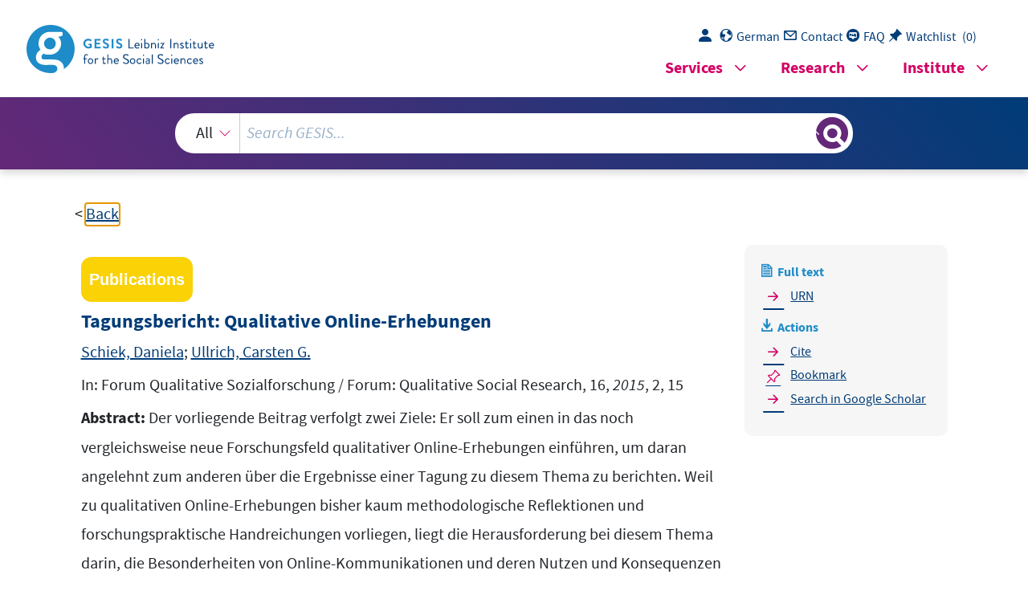

--- FILE ---
content_type: text/html; charset=UTF-8
request_url: https://search.gesis.org/services/get_stella_recommendation.php?doc_id=gesis-ssoar-47352&click_path=gesis-ssoar-47352&hostType=prod
body_size: 7719
content:
{"hits":{"total":{"value":10,"relation":"eq"},"hits":[{"_index":"gesis-21-01-2026-02-01-19","_id":"gesis-ssoar-21154","_version":1,"_seq_no":29469,"_primary_term":1,"found":true,"_source":{"title":"Review: Udo Kuckartz, Thorsten Dresing, Stefan R\u00e4diker & Claus Stefer (2008). Qualitative Evaluation","id":"gesis-ssoar-21154","date":"2011","date_recency":"2011","abstract":"Das Buch \"Qualitative Evaluation\" zeigt Schritt f\u00fcr Schritt die Vorgehensweise und stellt damit in sehr anwendungsorientierter Form das Handwerkszeug f\u00fcr eine qualitative Evaluation zur Verf\u00fcgung. So werden Lesende in die Lage versetzt, eine solche Evaluation auch bei geringen Vorkenntnissen durchzuf\u00fchren, wobei damit das Risiko verbunden sein kann, dass bei der Interpretation der Befunde wichtige Voraussetzungen f\u00fcr das Gelingen einer qualitativen Studie wie Verwurzelung der Interpretation im tats\u00e4chlich aufgezeichneten Text vernachl\u00e4ssigt werden.","portal_url":"http:\/\/www.ssoar.info\/ssoar\/handle\/document\/21154","type":"publication","topic":["Lehrbuch","Praxisbezug","Evaluation","qualitative Methode"],"person":["G\u00fcthlin, Corina"],"person_sort":"G\u00fcthlin","links":[{"label":"URN","link":"http:\/\/nbn-resolving.de\/urn:nbn:de:0114-fqs1101149"}],"document_type":"Rezension","institutions":["FQS"],"coreAuthor":["G\u00fcthlin, Corina"],"coreSjahr":"2011","coreJournalTitle":"Forum Qualitative Sozialforschung \/ Forum: Qualitative Social Research","coreZsband":"12","coreZsnummer":"1","coreLanguage":"de","urn":"urn:nbn:de:0114-fqs1101149","coreIssn":"1438-5627","coreRecensionTitle":"Qualitative Evaluation: der Einstieg in die Praxis","data_source":"GESIS-SSOAR","index_source":"GESIS-SSOAR","database":"SSOAR - Social Science Open Access Repository","link_count":0,"gesis_own":1,"fulltext":1,"metadata_quality":10},"system_type":"EXP","doc_rank":1,"rid":14793240},{"_index":"gesis-21-01-2026-02-01-19","_id":"dzi-solit-0159778","_version":1,"_seq_no":360324,"_primary_term":1,"found":true,"_source":{"title":"Eine sehr pers\u00f6nlich generalisierte Sicht auf qualitative Sozialforschung","id":"dzi-solit-0159778","date":"2005","date_recency":"2005","abstract":"Der Artikel versucht lediglich, die allgemeine Untersuchungslogik der qualitativen Sozialforschung herauszuarbeiten, nicht aber die konkreten methodischen Untersuchungsverfahren und die konkreten grundlagentheoretisch bestimmten Untersuchungsans\u00e4tze (die jedoch knapp benannt werden).","portal_url":"http:\/\/sowiport.gesis.org\/search\/id\/dzi-solit-0159778","type":"publication","topic":["Sozialforschung","Kommunikation","Individuum","Methode","Untersuchung","Verfahren"],"person":["Sch\u00fctze, Fritz"],"person_sort":"Sch\u00fctze","source":"In: ZBBS, Jg. 6, 2005, Nr. 2, S. 211-248 : Lit., Anm., 2005","links":[],"subtype":"journal_article","publisher":"DZI","database":"DZI - SoLit","document_type":"Zeitschriftenaufsatz","coreAuthor":["Sch\u00fctze, Fritz"],"coreJournalTitle":"ZBBS","coreZsband":"Jg. 6, 2005, Nr. 2, S. 211-248 : Lit., Anm.","coreLanguage":["Deutsch (DE)"],"data_source":"GESIS-Literaturpool","link_count":0,"gesis_own":1,"fulltext":0,"index_source":"OUTCITE","literature_collection":"GESIS-Literaturpool"},"system_type":"BASE","doc_rank":2,"rid":14793240},{"_index":"gesis-21-01-2026-02-01-19","_id":"gesis-ssoar-9701","_version":1,"_seq_no":29335,"_primary_term":1,"found":true,"_source":{"title":"Review: Chris Mann & Fiona Stewart (2000). Internet communication and qualitative research: a handbook for researching online","id":"gesis-ssoar-9701","date":"2001","date_recency":"2001","portal_url":"http:\/\/www.ssoar.info\/ssoar\/handle\/document\/9701","type":"publication","topic":["qualitative Methode","Internet"],"person":["Gray, Morag A."],"person_sort":"Gray","links":[{"label":"URN","link":"http:\/\/nbn-resolving.de\/urn:nbn:de:0114-fqs010120"}],"document_type":"Rezension","institutions":["FQS"],"coreAuthor":["Gray, Morag A."],"coreSjahr":"2001","coreJournalTitle":"Forum Qualitative Sozialforschung \/ Forum: Qualitative Social Research","coreZsband":"2","coreZsnummer":"1","coreLanguage":"en","urn":"urn:nbn:de:0114-fqs010120","coreIssn":"1438-5627","coreRecensionTitle":"Internet communication and qualitative research: a handbook for researching online","data_source":"GESIS-SSOAR","index_source":"GESIS-SSOAR","database":"SSOAR - Social Science Open Access Repository","link_count":0,"gesis_own":1,"fulltext":1,"metadata_quality":10},"system_type":"EXP","doc_rank":3,"rid":14793240},{"_index":"gesis-21-01-2026-02-01-19","_id":"gesis-ssoar-55340","_version":1,"_seq_no":35412,"_primary_term":1,"found":true,"_source":{"title":"Neues in der qualitativen und interpretativen Sozialforschung?","id":"gesis-ssoar-55340","date":"2017","date_recency":"2017","abstract":"\"In dem Artikel wird versucht, die Entwicklung der qualitativen\/ interpretativen Sozialforschung, die in den letzten Jahrzehnten stattgefunden hat, zum einen darzustellen, zum zweiten zu reflektieren und zum dritten nach den Mustern hinter dieser Entwicklung zu suchen. Es wird die These entwickelt, dass die qualitative\/ interpretative Sozialforschung dabei ist, sich tiefgreifend zu ver\u00e4ndern, weil neue Medien der Datenaufzeichnung und Datenanalyse und hier vor allem die audiovisuellen Medien neue Bereiche des Sozialen zug\u00e4nglich machen (Nanoebene), weil die Beforschten sich auf ihr Beforschtwerden eingestellt haben und teils strategisch damit umgehen und weil die qualitative\/ interpretative Sozialforschung die Forschung zunehmend als kommunikatives Handeln mit den Beforschten und der Gesellschaft versteht.\" (Autorenreferat)","portal_url":"http:\/\/www.ssoar.info\/ssoar\/handle\/document\/55340","type":"publication","topic":["Sozialforschung","qualitative Methode","Interpretation","kommunikatives Handeln","Methodenforschung","Datengewinnung","Daten","Analyse","Theoriebildung"],"person":["Reichertz, Jo"],"person_sort":"Reichertz","source":"In: Zeitschrift f\u00fcr Qualitative Forschung, 18, 2017, 1, 71-89","links":[{"label":"URN","link":"http:\/\/nbn-resolving.de\/urn:nbn:de:0168-ssoar-55340-8"},{"label":"DOI","link":"https:\/\/doi.org\/10.3224\/zqf.v18i1.06"}],"subtype":"journal_article","document_type":"Zeitschriftenartikel","institutions":["Verlag Barbara Budrich"],"coreAuthor":["Reichertz, Jo"],"coreSjahr":"2017","coreJournalTitle":"Zeitschrift f\u00fcr Qualitative Forschung","coreZsband":"18","coreZsnummer":"1","coreLanguage":"de","doi":"https:\/\/doi.org\/10.3224\/zqf.v18i1.06","urn":"urn:nbn:de:0168-ssoar-55340-8","coreIssn":"2196-2146","data_source":"GESIS-SSOAR","index_source":"GESIS-SSOAR","database":"SSOAR - Social Science Open Access Repository","link_count":0,"gesis_own":1,"fulltext":1,"metadata_quality":10},"system_type":"BASE","doc_rank":4,"rid":14793240},{"_index":"gesis-21-01-2026-02-01-19","_id":"gesis-ssoar-11980","_version":1,"_seq_no":28182,"_primary_term":1,"found":true,"_source":{"title":"Review: Silvana di Gregorio & Judith Davidson (2008). Qualitative research design for software users","id":"gesis-ssoar-11980","date":"2010","date_recency":"2010","abstract":"El empleo de paquetes de software para apoyar diferentes etapas de la investigaci\u00f3n es cada vez m\u00e1s com\u00fan entre los acad\u00e9micos de investigaci\u00f3n cualitativa. La revisi\u00f3n del libro de Di GREGORIO y DAVISDSON, uno de los m\u00e1s recientes publicados en este t\u00f3pico, pone particular atenci\u00f3n a su primera parte. All\u00ed, las autoras proponen y discuten algunos aspectos innovadores sobre el an\u00e1lisis de datos cualitativos asistido por computadora, tales como la emergencia del proyecto E como un \"g\u00e9nero\" que influye en la totalidad del dise\u00f1o de la investigaci\u00f3n cualitativa. La revisi\u00f3n presenta de modo resumido la segunda y tercera partes del libro, m\u00e1s pragm\u00e1ticamente orientadas al uso de los paquetes de software en la investigaci\u00f3n cualitativa. Finalmente, la revisi\u00f3n finaliza con algunas observaciones cr\u00edticas sobre el libro, el cual es una herramienta esencial de aprendizaje y reflexi\u00f3n para acad\u00e9micos y estudiantes de la investigaci\u00f3n cualitativa de diferentes campos de investigaci\u00f3n e indagaci\u00f3n.","portal_url":"http:\/\/www.ssoar.info\/ssoar\/handle\/document\/11980","type":"publication","topic":["Software"],"person":["Mattoni, Alice"],"person_sort":"Mattoni","links":[{"label":"URN","link":"http:\/\/nbn-resolving.de\/urn:nbn:de:0114-fqs1002223"}],"document_type":"Rezension","institutions":["FQS"],"coreAuthor":["Mattoni, Alice"],"coreSjahr":"2010","coreJournalTitle":"Forum Qualitative Sozialforschung \/ Forum: Qualitative Social Research","coreZsband":"11","coreZsnummer":"2","coreLanguage":"en","urn":"urn:nbn:de:0114-fqs1002223","coreIssn":"1438-5627","coreRecensionTitle":"Qualitative research design for software users","data_source":"GESIS-SSOAR","index_source":"GESIS-SSOAR","database":"SSOAR - Social Science Open Access Repository","link_count":0,"gesis_own":1,"fulltext":1,"metadata_quality":10},"system_type":"EXP","doc_rank":5,"rid":14793240},{"_index":"gesis-21-01-2026-02-01-19","_id":"fis-bildung-676929","_version":1,"_seq_no":362346,"_primary_term":1,"found":true,"_source":{"title":"Online-Erhebungen in der wissenschaftlichen Sozialforschung","id":"fis-bildung-676929","date":"2003","date_recency":"2003","portal_url":"http:\/\/sowiport.gesis.org\/search\/id\/fis-bildung-676929","type":"publication","topic":["Befragung","Empirische Sozialforschung","Erhebungsmethode","Methodenforschung","Software","Ausbildung","Daten","Konferenzschrift","Qualit\u00e4tssicherung","Technik","Internet"],"person":["Reips, Ulf-Dietrich"],"person_sort":"Reips","links":[],"publisher":"DIPF","database":"FIS Bildung","document_type":"Keine Angabe","coreAuthor":["Reips, Ulf-Dietrich"],"coreSatit":"Online-Erhebungen. 5. Wissenschaftliche Tagung.","coreSseries":["Sozialwissenschaftliche Tagungsberichte#Bd.#7"],"corePagerange":"21-29","coreIsbn":"3-8206-0143-0","coreLanguage":["Deutsch (DE)"],"coreIssn":"0934-5469","data_source":"GESIS-Literaturpool","link_count":0,"gesis_own":1,"fulltext":0,"index_source":"OUTCITE","literature_collection":"GESIS-Literaturpool"},"system_type":"BASE","doc_rank":6,"rid":14793240},{"_index":"gesis-21-01-2026-02-01-19","_id":"gesis-ssoar-44903","_version":1,"_seq_no":32707,"_primary_term":1,"found":true,"_source":{"title":"Review Essay: Das politische Bild im Fokus der sozial- und kulturwissenschaftlichen Methodendiskussion","id":"gesis-ssoar-44903","date":"2015","date_recency":"2015","abstract":"\"Ich besch\u00e4ftige mich in diesem Beitrag im Rahmen einer Doppelrezension mit zwei lesenswerten Anthologien, die das Bild 'Situation Room' aus unterschiedlichen disziplin\u00e4ren und methodisch-theoretischen Perspektiven der Bildinterpretation untersuchen. Beide Anthologien gingen aus einer Tagung hervor und widmen sich der Analyse jener enorm wirkungsm\u00e4chtigen politischen Fotografie, die die F\u00fchrungselite des Wei\u00dfen Hauses (angeblich) bei der Verfolgung der Live\u00fcbertragung der T\u00f6tung Bin Ladens zeigt. Beide B\u00e4nde verstehen sich zudem als Beitrag zur aktuellen Bildanalysediskussion, die Positionen journalistischer, kunsthistorischer, in erster Linie aber sozial- und kulturwissenschaftlicher Provenienz ins Zentrum stellen. Die B\u00e4nde werden nicht nur einer kritischen Lekt\u00fcre unterzogen, sondern ihr durchaus wertvoller Status im Kontext der j\u00fcngeren sozial- und kulturwissenschaftlichen Bilddiskussion wird eingeordnet.\" (Autorenreferat). Review: 1. Michael Kauppert, Irene Leser (Hrsg.): Hillarys Hand: zur politischen Ikonographie der Gegenwart. Bielefeld: Transcript 2014. ISBN 978-3-8376-2749-7. 2. Aglaja Przyborski, G\u00fcnther Haller (Hrsg.): Das politische Bild. Situation Room: ein Foto - vier Analysen. Opladen: Budrich 2014. ISBN 978-3-8474-0160-5.","portal_url":"http:\/\/www.ssoar.info\/ssoar\/handle\/document\/44903","type":"publication","person":["Dietrich, Marc"],"person_sort":"Dietrich","links":[{"label":"URN","link":"http:\/\/nbn-resolving.de\/urn:nbn:de:0114-fqs150159"}],"document_type":"Rezension","coreAuthor":["Dietrich, Marc"],"coreSjahr":"2015","coreJournalTitle":"Forum Qualitative Sozialforschung \/ Forum: Qualitative Social Research","coreZsband":"16","coreZsnummer":"1","coreLanguage":"de","urn":"urn:nbn:de:0114-fqs150159","coreIssn":"1438-5627","data_source":"GESIS-SSOAR","index_source":"GESIS-SSOAR","database":"SSOAR - Social Science Open Access Repository","link_count":0,"gesis_own":1,"fulltext":1,"metadata_quality":10},"system_type":"EXP","doc_rank":7,"rid":14793240},{"_index":"gesis-21-01-2026-02-01-19","_id":"gesis-ssoar-104390","_version":2,"_seq_no":364614,"_primary_term":1,"found":true,"_source":{"title":"Editorial: Situationsanalyse: Zu Aktualit\u00e4t und Verwendungsweisen eines Forschungsprogramms","id":"gesis-ssoar-104390","date":"2025","date_recency":"2025","portal_url":"https:\/\/www.ssoar.info\/ssoar\/handle\/document\/104390","type":"publication","topic":["Situationsanalyse","Sozialforschung","qualitative Methode"],"person":["Schwertel, Tamara","Baumgartner, Renate","Offenberger, Ursula"],"person_sort":"SchwertelBaumgartnerOffenberger","source":"In: Zeitschrift f\u00fcr Qualitative Forschung, 26, 2025, 1, 3-7","links":[{"label":"URN","link":"http:\/\/nbn-resolving.de\/urn:nbn:de:0168-ssoar-104390-4"},{"label":"DOI","link":"https:\/\/doi.org\/10.3224\/zqf.v26i1.01"}],"subtype":"journal_article","document_type":"Zeitschriftenartikel","institutions":["Verlag Barbara Budrich"],"coreAuthor":["Schwertel, Tamara","Baumgartner, Renate","Offenberger, Ursula"],"coreSjahr":"2025","coreJournalTitle":"Zeitschrift f\u00fcr Qualitative Forschung","coreZsband":"26","coreZsnummer":"1","coreLanguage":"de","doi":"https:\/\/doi.org\/10.3224\/zqf.v26i1.01","urn":"urn:nbn:de:0168-ssoar-104390-4","coreIssn":"2196-2146","data_source":"GESIS-SSOAR","index_source":"GESIS-SSOAR","database":"SSOAR - Social Science Open Access Repository","link_count":0,"gesis_own":1,"fulltext":1,"metadata_quality":10,"related_references":[{"view":"<a href=\"https:\/\/doi.org\/10.1007\/978-3-658-22219-2_2\" target=\"_blank\">Breuer, F. M., P.\/Dieris, B. (2019). Zur Geschichte der Grounded Theory. Wiesbaden: Reflexive Grounded Theory.<\/a> ","pdf_url":""},{"view":"<a href=\"https:\/\/doi.org\/10.4324\/9781003035923\" target=\"_blank\">Clarke, A. (2022). E.\/Friese.<\/a> ","pdf_url":""},{"view":"<a href=\"https:\/\/doi.org\/10.1525\/si.1998.21.4.341\" target=\"_blank\">Clarke, A. E. S., L, S. (1998). On coming home and intellectual generosity. Symbolic Interaction, 21(4), pp. 341-352.<\/a> ","pdf_url":""},{"view":"<a href=\"https:\/\/doi.org\/10.1007\/978-3-658-38714-3_2\" target=\"_blank\">Clarke, A. E. U., v, H. (2023). Talking Methods in the Hot Tub\". A Conversation on Biography, Feminism, Collaboration, and Methodologies That Travel. Die Situationsanalyse als Forschungsprogramm. Theoretische Implikationen, Forschungspraxis und Anwendungsbeispiele. Wiesbaden, pp. 19-37.<\/a> ","pdf_url":""},{"view":"<a href=\"https:\/\/openalex.org\/W1554982938\" target=\"_blank\">Bal, M., Ryan, M. L., Foote, K., Azaryahu, M. (2002). Travelling Concepts in the Humanities. A Rough Guide. Toronto. Baltes-L\u00f6hr, Christel (2006a): Immer wieder Gender. Green College Lectures (Toronto: University of Toronto Press, ISBN. Forum f\u00fcr Politik, Gesell- schaft und Kultur in Luxemburg, 10.<\/a> ","pdf_url":""},{"view":"Fleck, L. (2017). Entstehung und Entwicklung einer wissenschaftlichen Tatsache. Einf\u00fchrung in die Lehre vom Denkstil und Denkkollektiv.","pdf_url":""},{"view":"<a href=\"https:\/\/doi.org\/10.1007\/978-3-658-38714-3_10\" target=\"_blank\">Gaedicke, S. S., T. (2023). Situationsanalyse als Katalysator einer feministischen Public Socio- logy. Die Situationsanalyse als Forschungsprogramm. Theoretische Implikationen, Forschungspraxis und An- wendungsbeispiele. Wiesbaden, pp. 155-172.<\/a> ","pdf_url":""},{"view":"<a href=\"https:\/\/search.gesis.org\/publication\/gesis-ssoar-59645\" target=\"_blank\">Clarke, A. E., ., Washburn, R. S., Kyl\u00e9n, M., Slaug, B., Schmidt, S. M., Clarke, A. E. (2012). Situationsanalyse: Grounded Theory nach dem Postmodern Turn. Interdisziplin\u00e4re Diskursforschung. Los Angeles, London, New Delhi, Singapore: Springer VS Verlag f\u00fcr Sozialwissenschaften. Originalausgabe (2005), SAGE Publications. Interdisziplin\u00e4re Dis- kursforschung, pp. 31.<\/a> <span class=\"references_pdf_link icon-gs-cv pe-1\"><\/span><a target=\"_blank\" href=\"https:\/\/www.ssoar.info\/ssoar\/bitstream\/handle\/document\/59645\/?sequence=1\">PDF<\/a>","pdf_url":"https:\/\/www.ssoar.info\/ssoar\/bitstream\/handle\/document\/59645\/?sequence=1"},{"view":"<a href=\"https:\/\/doi.org\/10.1007\/978-3-658-38714-3_1\" target=\"_blank\">Kruse, S., Marr, E., Mazur, A., Schwertel, T., Tietje, O. (2023). Einleitung: Ent- wicklungslinien der Situationsanalyse als Forschungsprogramm. Wiesbaden: Springer VS. Die Situationsanalyse als Forschungspro- gramm. Theoretische Implikationen, Forschungspraxis und Anwendungsbeispiele, pp. 3-18.<\/a> ","pdf_url":""},{"view":"<a href=\"https:\/\/doi.org\/10.1007\/978-3-658-38714-3_12\" target=\"_blank\">Haubold, R. (2023). Nur den Akteurs-Begriff \"geklaut\"?. Die Situationsanalyse als Forschungsprogramm. Theore- tische Implikationen, Forschungspraxis und Anwendungsbeispiele. Wiesbaden, pp. 187-204.<\/a> ","pdf_url":""},{"view":"<a href=\"https:\/\/doi.org\/10.1007\/978-3-531-94080-9\" target=\"_blank\">Keller, R., Keller, R. K., Hubert\/Reichertz, J. (2012). Das Interpretative Paradigma. Eine Einf\u00fchrung, Wiesbaden. Wiesba- den: VS Ver- lag f\u00fcr Sozialwissenschaften. Die Situ- ationsanalyse als Forschungsprogramm. Theoretische Implikationen, Forschungspraxis und Anwendungsbeispiele, pp. 67-87.<\/a> ","pdf_url":""},{"view":"<a href=\"https:\/\/doi.org\/10.1177\/0170840609349875\" target=\"_blank\">Nicolini, D. (2009). Zooming in and out: Studying practices by switching theo- retical lenses and trailing connections\". Organization Studies, 30(12), pp. 1391-1418.<\/a> <span class=\"references_pdf_link icon-gs-cv pe-1\"><\/span><a target=\"_blank\" href=\"http:\/\/wrap.warwick.ac.uk\/4153\/1\/WRAP_Nicolini_manuscript_rtp10_--__final__with_corrections.pdf\">PDF<\/a>","pdf_url":"http:\/\/wrap.warwick.ac.uk\/4153\/1\/WRAP_Nicolini_manuscript_rtp10_--__final__with_corrections.pdf"},{"view":"<a href=\"https:\/\/search.gesis.org\/publication\/cews-2-810800\" target=\"_blank\">Offenberger, U., U. (2019). Anselm Strauss, Adele Clarke und die feministische Gretchenfrage. Zum Verh\u00e4ltnis von Grounded-Theory-Methodologie und Situationsanalyse, Forum Quali. Zum Verh\u00e4ltnis von Grounded-Theory-Methodologie und Situationsanalyse, in: Forum Qualitative Sozialforschung\/Forum: Qualitative Social Research, 20(2), pp. 1-22.<\/a> ","pdf_url":""},{"view":"<a href=\"https:\/\/doi.org\/10.17169\/fqs-24.2.4021\" target=\"_blank\">Offenberger, U. (2023). Situational analysis as a traveling concept: Mapping, coding and the role of hermeneutics. Forum Qualitative Sozialforschung \/ Forum: Qualitative Social Research, 24(2).<\/a> ","pdf_url":""},{"view":"<a href=\"https:\/\/doi.org\/10.17169\/fqs-24.2.4085\" target=\"_blank\">Offenberger, U. B., R.\/Schwertel, T. T., O.\/Evans-Jordan, S. B. K., B. (2023). Edi- torial: Soziale Welten, Arenen und Situationsanalysen: Theoretische Debatten und forschungsprakti- sche Erfahrungen. Forum Qualitative Sozialforschung\/Forum: Qualitative Social Research, 24(2).<\/a> ","pdf_url":""},{"view":"<a href=\"https:\/\/search.gesis.org\/publication\/gesis-ssoar-83188\" target=\"_blank\">Schadauer, A. (2022). Wissen in Zahlen? Zur Herstellung quantitativen Wissens in der Sozialwis- senschaft. Bielefeld, transcript:.<\/a> ","pdf_url":""},{"view":"<a href=\"https:\/\/doi.org\/10.17169\/fqs-24.2.4071\" target=\"_blank\">Schwertel, T. (2023). Adele Clarke meets Donna Haraway: relationale Maps, Werden-mit- anderen und die Bedeutung von Elementen in Situationsanalysen. Forum Qualitative Sozialforschung \/ Forum: Qualitative Social Research, 24(2).<\/a> ","pdf_url":""},{"view":"Schwertel, T. O., U. (n.d.). im Erscheinen): Situationsanalyse in der Gesundheitsforschung. Ein kriti- sches Handbuch. Springer Reference Pflege -The- rapie -Gesundheit.","pdf_url":""},{"view":"<a href=\"https:\/\/doi.org\/10.1177\/0162243910377624\" target=\"_blank\">Star, S. L. (2010). This Is Not a Boundary Object: Reflections on the Origin of a Concept, in: Science. in: Science, Technology, & Human Values. Science, Technol- ogy, & Human Values, 35(5), pp. 601-617.<\/a> ","pdf_url":""},{"view":"<a href=\"https:\/\/doi.org\/10.17169\/fqs-24.2.4069\" target=\"_blank\">Tietje, O. (2023). Looking for the Bigger Picture. Analyzing Governmentality in Mosaic Mode. Fo- rum Qualitative Sozialforschung\/Forum: Qualitative Social Research, 24(2), pp. 1-35.<\/a> ","pdf_url":""},{"view":"<a href=\"https:\/\/doi.org\/10.1007\/978-3-658-38714-3_8\" target=\"_blank\">Tietje, O. (2023). Situational Governmentality. Epistemologische und methodologische \u00dcberlegungen zu einer situierten Analyse von Regierungsweisen. Die Situationsanalyse als Forschungsprogramm. Theore- tische Implikationen, Forschungspraxis und Anwendungsbeispiele. Wiesbaden, pp. 123-138.<\/a> ","pdf_url":""},{"view":"Washburn, R. K., A.-L.\/Mazur, A., A.-L.\/Kruse, S. M., E. M. (2023). Reflections on Situational Analysis and its Use for Ana- lyzing Visual Discourses: An Interview with Rachel Washburn on the Positionality of Situational Analysis in Qualitative Inquiry. Die Situationsanalyse als Forschungsprogramm. Theoretische Implikatio- nen, Forschungspraxis und Anwendungsbeispiele. Wiesbaden, pp. 53-66.","pdf_url":""}]},"system_type":"BASE","doc_rank":8,"rid":14793240},{"_index":"gesis-21-01-2026-02-01-19","_id":"gesis-ssoar-8913","_version":1,"_seq_no":27895,"_primary_term":1,"found":true,"_source":{"title":"Review Essay: Gibt es eine qualitative Netzwerkanalyse?","id":"gesis-ssoar-8913","date":"2007","date_recency":"2007","abstract":"Die sozialwissenschaftliche Netzwerkanalyse hat sich in den 1970er Jahren formiert und seitdem als ein eigenes empirisches Paradigma f\u00fcr die Analyse sozialer Beziehungssysteme etabliert. In diesem Beitrag werden der theoretisch-methodologische Standort der Netzwerkanalyse (\"strukturale Analyse\") und die verschiedenen Formen der Netzwerkanalyse vorgestellt. Die strukturale Analyse argumentiert, dass soziale Akteure und soziale Beziehungen in Netzwerke eingebettet sind und dass das Handeln und Wahrnehmen von Akteuren und die Performanz sozialer Beziehungen durch die Netzwerkstruktur beeinflusst werden. Seit den 1990er Jahren sind in die strukturale Analyse Konzepte wie das der agency, dasjenige des Diskurses und das der Symbolorientierung aufgenommen worden und haben die strukturale Analyse damit ge\u00f6ffnet. Hieran schlie\u00dft ein Trend der zunehmenden Aufnahme qualitativer Verfahren in die Netzwerkanalyse an. Diese dienen insbesondere der Einbeziehung der Akteursperspektive in die Netzwerkanalyse, der Exploration von Netzwerken sowie der verstehenden Analyse der Netzwerkdynamiken. Der von Betina HOLLSTEIN und Florian STRAUS herausgegebene Band \"Qualitative Netzwerkanalyse\" versammelt zwanzig \u00fcberwiegend empirische Beitr\u00e4ge, die die Leistungsf\u00e4higkeit der Kombination quantitativer und qualitativer Verfahren in der Netzwerkanalyse in verschiedenen Anwendungsfeldern belegen. In diesem Beitrag wird untersucht, wie es gelingt, die Perspektive der strukturalen Analyse hierbei umzusetzen und weiterzuentwickeln. Aus dieser Rezensionsperspektive wird die Selbstpositionierung der \"qualitativen Netzwerkanalyse\" innerhalb der Netzwerkanalyse beurteilt.","portal_url":"http:\/\/www.ssoar.info\/ssoar\/handle\/document\/8913","type":"publication","topic":["Triangulation"],"person":["Diaz-Bone, Rainer"],"person_sort":"Diaz-Bone","links":[{"label":"URN","link":"http:\/\/nbn-resolving.de\/urn:nbn:de:0114-fqs0701287"}],"document_type":"Rezension","institutions":["FQS"],"coreAuthor":["Diaz-Bone, Rainer"],"coreSjahr":"2007","coreJournalTitle":"Forum Qualitative Sozialforschung \/ Forum: Qualitative Social Research","coreZsband":"8","coreZsnummer":"1","coreLanguage":"de","urn":"urn:nbn:de:0114-fqs0701287","coreIssn":"1438-5627","coreRecensionTitle":"Qualitative Netzwerkanalyse: Konzepte, Methoden, Anwendungen","data_source":"GESIS-SSOAR","index_source":"GESIS-SSOAR","database":"SSOAR - Social Science Open Access Repository","link_count":0,"gesis_own":1,"fulltext":1,"metadata_quality":10},"system_type":"EXP","doc_rank":9,"rid":14793240},{"_index":"gesis-21-01-2026-02-01-19","_id":"ubk-opac-LY000209468","_version":1,"_seq_no":353807,"_primary_term":1,"found":true,"_source":{"title":"Verf\u00fchrung zum qualitativen Forschen : eine Methodenauswahl","id":"ubk-opac-LY000209468","date":"1994","date_recency":"1994","portal_url":"http:\/\/sowiport.gesis.org\/search\/id\/ubk-opac-LY000209468","type":"publication","topic":["Empirische Sozialforschung","Qualitative Methode","Aufsatzsammlung"],"person":["Chorherr, Otmar"],"person_sort":"Chorherr","source":"Wien, WUV-Univ.-Verl., 1994, 157  : graph. Darst.","links":[{"label":"Link","link":"http:\/\/digitool.hbz-nrw.de:1801\/webclient\/DeliveryManager?pid=1215045&custom_att_2=simple_viewer"}],"subtype":"book","publisher":"USB K\u00f6ln","database":"USB K\u00f6ln - Sondersammelgebiet Sozialwissenschaften","document_type":"Buch","institutions":["Arbeitskreis Qualitative Sozialforschung <Wien>"],"coreCorpEditor":["Arbeitskreis Qualitative Sozialforschung <Wien>"],"corePublisher":"WUV-Univ.-Verl.","coreIsbn":"3-85114-173-3","coreLanguage":["Deutsch (DE)"],"recordurl":["http:\/\/digitool.hbz-nrw.de:1801\/webclient\/DeliveryManager?pid=1215045&custom_att_2=simple_viewer"],"data_source":"GESIS-Literaturpool","link_count":0,"gesis_own":1,"fulltext":1,"index_source":"OUTCITE","literature_collection":"GESIS-Literaturpool"},"system_type":"BASE","doc_rank":10,"rid":14793240}]}}

--- FILE ---
content_type: text/html; charset=utf-8
request_url: https://search.gesis.org/services/APA.php?type=publication&docid=gesis-ssoar-47352&lang=en
body_size: 274
content:
Schiek, D. , & Ullrich, C. G.  (2015). Tagungsbericht: Qualitative Online-Erhebungen <i>In: Forum Qualitative Sozialforschung / Forum: Qualitative Social Research, 16, 2015, 2, 15</i> urn:nbn:de:0114-fqs1502287<br><br><a href="services/APA.php?type=publication&docid=gesis-ssoar-47352&lang=en&download=true" download="export.apa">Download citation</a>

--- FILE ---
content_type: text/html; charset=utf-8
request_url: https://search.gesis.org/services/APA.php?type=publication&docid=gesis-ssoar-47352&lang=en
body_size: 274
content:
Schiek, D. , & Ullrich, C. G.  (2015). Tagungsbericht: Qualitative Online-Erhebungen <i>In: Forum Qualitative Sozialforschung / Forum: Qualitative Social Research, 16, 2015, 2, 15</i> urn:nbn:de:0114-fqs1502287<br><br><a href="services/APA.php?type=publication&docid=gesis-ssoar-47352&lang=en&download=true" download="export.apa">Download citation</a>